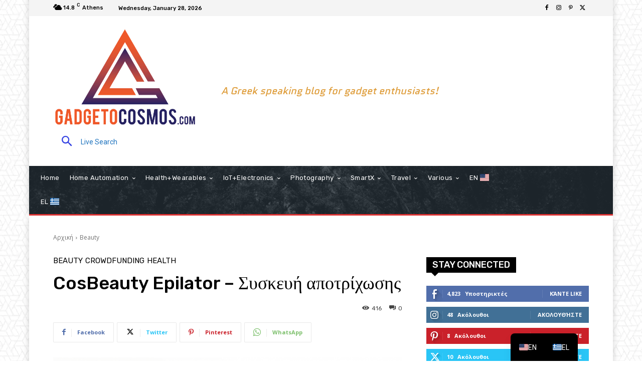

--- FILE ---
content_type: text/javascript
request_url: https://www.gadgetocosmos.com/wp-content/cache/wpfc-minified/7j9eqwsp/87zvs.js
body_size: 821
content:
"use strict";jQuery().ready(function(){tdModalImage()});
function tdModalImage(){var e="undefined"!==typeof window.tds_general_modal_image_disable_mob&&""!==window.tds_general_modal_image_disable_mob;jQuery("figure.wp-caption").each(function(){var a=jQuery(this).children("figcaption").html();jQuery(this).children("a").data("caption",a)});jQuery("figure.wp-block-image, .wp-block-image figure").each(function(){var a=jQuery(this),b=a.children("figcaption").html();a=a.attr("class");var c="";-1<a.indexOf("td-caption-align-")&&jQuery(a.split(" ")).each(function(){-1<
this.indexOf("td-caption-align-")&&(c=String(this))});jQuery(this).parents("a.td-modal-image").data({caption:b,caption_align:c})});jQuery(".td-modal-image").each(function(){var a=jQuery(this),b=a.parent();a.find(".wp-block-image").length||(b.addClass("td-modal-image"),a.removeClass("td-modal-image"))});jQuery("article").magnificPopup({type:"image",delegate:".td-modal-image",gallery:{enabled:!0,tPrev:tdUtil.getBackendVar("td_magnific_popup_translation_tPrev"),tNext:tdUtil.getBackendVar("td_magnific_popup_translation_tNext"),
tCounter:tdUtil.getBackendVar("td_magnific_popup_translation_tCounter")},ajax:{tError:tdUtil.getBackendVar("td_magnific_popup_translation_ajax_tError")},image:{tError:tdUtil.getBackendVar("td_magnific_popup_translation_image_tError"),titleSrc:function(a){a=jQuery(a.el).data("caption");return"undefined"!==typeof a?a:""}},zoom:{enabled:!0,duration:300,opener:function(a){return a.find("img")}},disableOn:function(){return e&&0===tdViewport.getCurrentIntervalIndex()?!1:!0},callbacks:{beforeOpen:function(){var a=
jQuery.magnificPopup.instance.wrap[0].ownerDocument;a=a.defaultView||a.parentWindow;a!==a.parent&&jQuery(".td-header-mobile-wrap, .td-header-mobile-sticky-wrap, .td-header-desktop-wrap, .td-header-desktop-sticky-wrap, .tdc-header-wrap",a.top.document).css({visibility:"hidden"})},open:function(){var a=jQuery.magnificPopup.instance.wrap.closest("html"),b=jQuery.magnificPopup.instance.wrap[0].ownerDocument;b=b.defaultView||b.parentWindow;if(b!==b.parent){b=b.top;var c=jQuery(b);a=jQuery("#"+a.attr("id"),
b.document.body);if(a.length){var d=!1;jQuery("html",b.document).scrollTop()<a.offset().top&&(d=!0,jQuery("html",b.document).scrollTop(a.offset().top));a={height:c.height()+(tdDetect.isMobileDevice?100:0),top:d?0:c.scrollTop()-a.offset().top,overflow:"hidden"};jQuery.magnificPopup.instance.wrap.css(a);jQuery.magnificPopup.instance.bgOverlay.css(a);jQuery("html",b.document).css({overflow:"hidden"})}}b=jQuery(this.currItem.el).data("caption_align");if("undefined"!==typeof b)return jQuery(".mfp-figure").addClass(b),
b},imageLoadComplete:function(){var a=jQuery.magnificPopup.instance.wrap.closest("html"),b=jQuery.magnificPopup.instance.wrap[0].ownerDocument;b=b.defaultView||b.parentWindow;if(b!==b.parent){b=b.top;var c=jQuery(b);jQuery("#"+a.attr("id"),b.document.body).length&&jQuery(".mfp-img",a).css({"max-height":c.height(),visibility:""})}},change:function(a){window.tdModalImageLastEl=a.el;tdUtil.scrollIntoView(a.el)},beforeClose:function(){tdAffix.allow_scroll=!1;tdUtil.scrollIntoView(window.tdModalImageLastEl);
var a=setInterval(function(){tdIsScrollingAnimation||(clearInterval(a),setTimeout(function(){tdAffix.allow_scroll=!0},100))},100)},close:function(){var a=jQuery.magnificPopup.instance.wrap.closest("html"),b=jQuery.magnificPopup.instance.wrap[0].ownerDocument;b=b.defaultView||b.parentWindow;b!==b.parent&&(b=b.top,jQuery("#"+a.attr("id"),b.document.body).length&&jQuery("html",b.document).css({overflow:""}))},afterClose:function(){var a=jQuery.magnificPopup.instance.wrap[0].ownerDocument;a=a.defaultView||
a.parentWindow;a!==a.parent&&jQuery(".td-header-mobile-wrap, .td-header-mobile-sticky-wrap, .td-header-desktop-wrap, .td-header-desktop-sticky-wrap, .tdc-header-wrap",a.top.document).css({visibility:""})}}});jQuery(".td-main-content-wrap, .td-header-template-wrap, .td-footer-template-wrap").magnificPopup({type:"image",delegate:".td-modal-image",gallery:{enabled:!0,tPrev:tdUtil.getBackendVar("td_magnific_popup_translation_tPrev"),tNext:tdUtil.getBackendVar("td_magnific_popup_translation_tNext"),tCounter:tdUtil.getBackendVar("td_magnific_popup_translation_tCounter")},
ajax:{tError:tdUtil.getBackendVar("td_magnific_popup_translation_ajax_tError")},image:{tError:tdUtil.getBackendVar("td_magnific_popup_translation_image_tError"),titleSrc:function(a){a=jQuery(a.el).data("caption");return"undefined"!==typeof a?a:""}},zoom:{enabled:!0,duration:300,opener:function(a){return a.find("img")}},disableOn:function(){return e&&0===tdViewport.getCurrentIntervalIndex()?!1:!0},callbacks:{change:function(a){window.tdModalImageLastEl=a.el;tdUtil.scrollIntoView(a.el)},beforeClose:function(){tdAffix.allow_scroll=
!1;tdUtil.scrollIntoView(window.tdModalImageLastEl);var a=setInterval(function(){tdIsScrollingAnimation||(clearInterval(a),setTimeout(function(){tdAffix.allow_scroll=!0},100))},100)}}});"undefined"===typeof jetpackCarouselStrings&&(jQuery("figure.gallery-item").each(function(){var a=jQuery(this).children("figcaption").html();jQuery(this).find("a").data("caption",a)}),jQuery(".blocks-gallery-item figure").each(function(){var a=jQuery(this).children("figcaption").html();jQuery(this).find("a").data("caption",
a)}),jQuery(".tiled-gallery").magnificPopup({type:"image",delegate:"a",gallery:{enabled:!0,tPrev:tdUtil.getBackendVar("td_magnific_popup_translation_tPrev"),tNext:tdUtil.getBackendVar("td_magnific_popup_translation_tNext"),tCounter:tdUtil.getBackendVar("td_magnific_popup_translation_tCounter")},ajax:{tError:tdUtil.getBackendVar("td_magnific_popup_translation_ajax_tError")},image:{tError:tdUtil.getBackendVar("td_magnific_popup_translation_image_tError"),titleSrc:function(a){a=jQuery(a.el).parent().find(".tiled-gallery-caption").text();
return"undefined"!==typeof a?a:""}},zoom:{enabled:!0,duration:300,opener:function(a){return a.find("img")}},disableOn:function(){return e&&0===tdViewport.getCurrentIntervalIndex()?!1:!0},callbacks:{change:function(a){window.tdModalImageLastEl=a.el;tdUtil.scrollIntoView(a.el)},beforeClose:function(){tdUtil.scrollIntoView(window.tdModalImageLastEl)}}}),jQuery(".gallery").magnificPopup({type:"image",delegate:".gallery-icon > a",gallery:{enabled:!0,tPrev:tdUtil.getBackendVar("td_magnific_popup_translation_tPrev"),
tNext:tdUtil.getBackendVar("td_magnific_popup_translation_tNext"),tCounter:tdUtil.getBackendVar("td_magnific_popup_translation_tCounter")},ajax:{tError:tdUtil.getBackendVar("td_magnific_popup_translation_ajax_tError")},image:{tError:tdUtil.getBackendVar("td_magnific_popup_translation_image_tError"),titleSrc:function(a){a=jQuery(a.el).data("caption");return"undefined"!==typeof a?a:""}},zoom:{enabled:!0,duration:300,opener:function(a){return a.find("img")}},disableOn:function(){return e&&0===tdViewport.getCurrentIntervalIndex()?
!1:!0},callbacks:{beforeOpen:function(){var a=jQuery.magnificPopup.instance.wrap[0].ownerDocument;a=a.defaultView||a.parentWindow;a!==a.parent&&jQuery(".td-header-mobile-wrap, .td-header-mobile-sticky-wrap, .td-header-desktop-wrap, .td-header-desktop-sticky-wrap, .tdc-header-wrap",a.top.document).css({visibility:"hidden"})},open:function(){var a=jQuery.magnificPopup.instance.wrap.closest("html"),b=jQuery.magnificPopup.instance.wrap[0].ownerDocument;b=b.defaultView||b.parentWindow;if(b!==b.parent){b=
b.top;var c=jQuery(b);a=jQuery("#"+a.attr("id"),b.document.body);if(a.length){var d=!1;jQuery("html",b.document).scrollTop()<a.offset().top&&(d=!0,jQuery("html",b.document).scrollTop(a.offset().top));a={height:c.height()+(tdDetect.isMobileDevice?100:0),top:d?0:c.scrollTop()-a.offset().top,overflow:"hidden"};jQuery.magnificPopup.instance.wrap.css(a);jQuery.magnificPopup.instance.bgOverlay.css(a);jQuery("html",b.document).css({overflow:"hidden"})}}},imageLoadComplete:function(){var a=jQuery.magnificPopup.instance.wrap.closest("html"),
b=jQuery.magnificPopup.instance.wrap[0].ownerDocument;b=b.defaultView||b.parentWindow;if(b!==b.parent){b=b.top;var c=jQuery(b);jQuery("#"+a.attr("id"),b.document.body).length&&jQuery(".mfp-img",a).css({"max-height":c.height(),visibility:""})}},change:function(a){window.tdModalImageLastEl=a.el;tdUtil.scrollIntoView(a.el)},beforeClose:function(){tdUtil.scrollIntoView(window.tdModalImageLastEl)},close:function(){var a=jQuery.magnificPopup.instance.wrap.closest("html"),b=jQuery.magnificPopup.instance.wrap[0].ownerDocument;
b=b.defaultView||b.parentWindow;b!==b.parent&&(b=b.top,jQuery("#"+a.attr("id"),b.document.body).length&&jQuery("html",b.document).css({overflow:""}))},afterClose:function(){var a=jQuery.magnificPopup.instance.wrap[0].ownerDocument;a=a.defaultView||a.parentWindow;a!==a.parent&&jQuery(".td-header-mobile-wrap, .td-header-mobile-sticky-wrap, .td-header-desktop-wrap, .td-header-desktop-sticky-wrap, .tdc-header-wrap",a.top.document).css({visibility:""})}}}))};